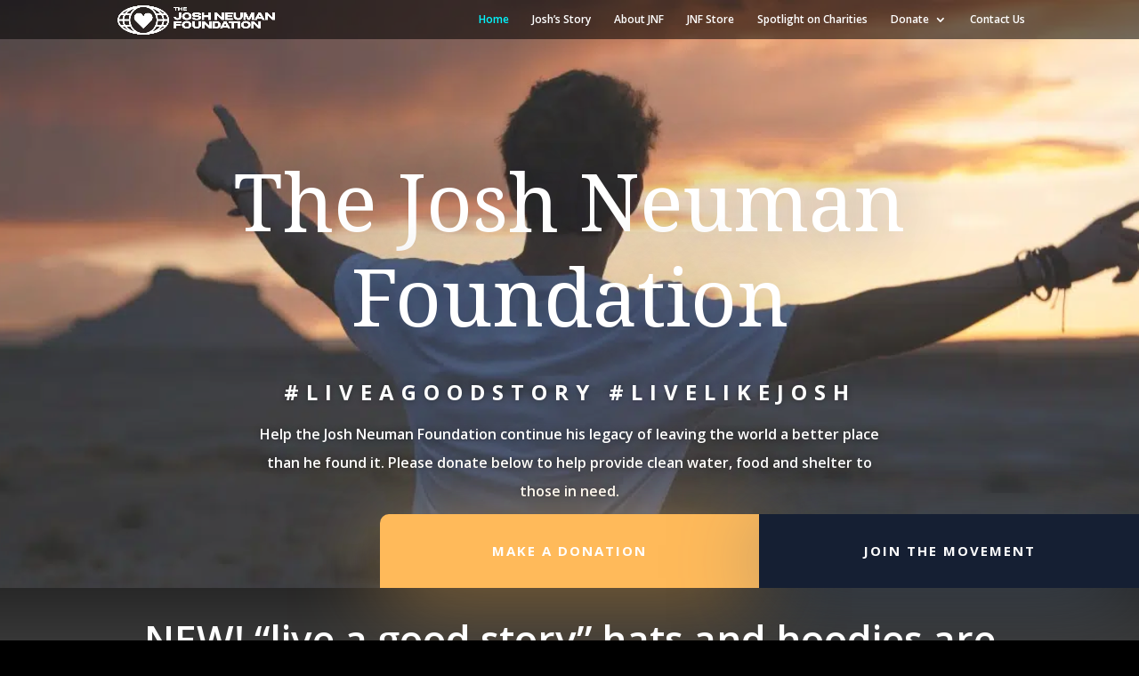

--- FILE ---
content_type: text/css; charset=utf-8
request_url: https://joshneumanfoundation.org/wp-content/et-cache/661/et-core-unified-661.min.css?ver=1761336119
body_size: 899
content:
.wpforms-form-139{background-color:#496c94!important}.wpforms-form-139 label{color:#ffffff!important}.wpforms-form-139 input,.wpforms-form-139 textarea{background-color:#ffffff!important}.wpforms-form-139 button{background-color:#ffffff!important}button.wpforms-139 submit{color:#000000!important;background-color:#ffffff!important}button.wpforms-139 submit:hover{color:rgb(255,255,255)!important;background-color:rgb(8,168,191)!important}.dollar .percent-value:before{content:'$'}.plus .percent-value:after{content:'+'}@media screen and (max-width:960px){.hide-mobile{display:none!important}}blockquote{border-left:5px solid #ffba5a}.pa-toggle-text .et_pb_text_inner{max-height:500px;transition:max-height 0.3s ease-out;overflow:hidden}.pa-toggle-text .et_pb_text_inner:after{content:"";display:inline-block;position:absolute;pointer-events:none;height:100px;width:100%;left:0;right:0;bottom:0;background-image:linear-gradient(0deg,#fff 10%,transparent)}.pa-toggle-text .pa-text-expand-button{padding:0.5em;text-align:center;color:#00d263!important}.pa-toggle-text .pa-text-expand-button span{cursor:pointer}.pa-toggle-text .pa-text-expand-button .pa-text-toggle-icon{font-family:ETMODULES,"sans-serif"}.pa-toggle-text .pa-text-toggle-expanded{max-height:2000px;transition:max-height 0.3s ease-in}.pa-toggle-text .pa-text-toggle-expanded.et_pb_text_inner:after{background:none}.pa-header{background-color:rgba(0,0,0,0.45)!important;-webkit-transition:background-color 0.5s ease-out;-moz-transition:background-color 0.5s ease-out;-o-transition:background-color 0.5s ease-out;transition:background-color 0.5s ease-out}.pa-fixed-header{background-color:#000000!important;-webkit-transition:background-color 0.5s ease-out;-moz-transition:background-color 0.5s ease-out;-o-transition:background-color 0.5s ease-out;transition:background-color 0.5s ease-out}.pa-header .et_pb_row{-webkit-transition:all .5s ease;-moz-transition:all .5s ease;-o-transition:all .5s ease;transition:all .5s ease}.pa-fixed-header .et_pb_row{padding:0px 0;-webkit-transition:all .5s ease;-moz-transition:all .5s ease;-o-transition:all .5s ease;transition:all .5s ease}.pa-header .et_pb_menu ul li a{-webkit-transition:all .5s ease;-moz-transition:all .5s ease;-o-transition:all .5s ease;transition:all .5s ease}.pa-fixed-header .et_pb_menu ul li a{font-size:14px!important;-webkit-transition:all .5s ease;-moz-transition:all .5s ease;-o-transition:all .5s ease;transition:all .5s ease}body.page.page-id-75{background-color:#FFFFFF}body.page.page-id-78{background-color:#FFFFFF}.pa-toggle-text2 .et_pb_text_inner{max-height:200px;transition:max-height 0.3s ease-out;overflow:hidden}.et_pb_text_20 .et_pb_text_inner:after{background-image:linear-gradient(0deg,#ededed 10%,transparent)}.pa-toggle-text2 .et_pb_text_inner:after{content:"";display:inline-block;position:absolute;pointer-events:none;height:100px;width:100%;left:0;right:0;bottom:0;background-image:linear-gradient(0deg,#ededed 10%,transparent)}.pa-toggle-text2 .pa-text-expand-button{padding:0em;text-align:center;color:#00d263!important}.pa-toggle-text2 .pa-text-expand-button span{cursor:pointer}.pa-toggle-text2 .pa-text-expand-button .pa-text-toggle-icon{font-family:ETMODULES,"sans-serif"}.pa-toggle-text2 .pa-text-toggle-expanded{max-height:2000px;transition:max-height 0.3s ease-in}.pa-toggle-text2 .pa-text-toggle-expanded.et_pb_text_inner:after{background:none}#wpforms-3431 .wpforms-form{background-color:#003668!important}#wpforms-3431 .wpforms-title{color:#ffffff!important}#wpforms-3431 .wpforms-form label{color:#ffffff!important}#wpforms-3431 .wpforms-form input,#wpforms-3431 .wpforms-form textarea{background-color:#ffffff!important}#wpforms-3431 .wpforms-form button{background-color:#ffffff!important}button #wpforms-3431 .wpforms submit{color:#000000!important;background-color:#ffffff!important}button #wpforms-3431 .wpforms submit:hover{color:rgb(255,255,255)!important;background-color:rgb(8,168,191)!important}@media (min-width:767px){.pa-blog-list .entry-featured-image-url{width:30%;float:left;margin-bottom:0!important}.pa-blog-list .entry-title,.pa-blog-list .post-meta,.pa-blog-list .post-content{width:70%;float:left;padding-left:30px}}.et_pb_post{box-shadow:0px 2px 80px 0px rgba(160,190,212,0.22);border-radius:6px;padding:60px}@media screen and (max-width:980px){header{height:0px!important}}@media only screen and (max-width:1300px){.et_pb_menu .et_pb_menu__menu{display:none}.et_mobile_nav_menu{display:block}}.two-columns .et_pb_column{width:50%!important}@media all and (max-width:767px){html .et-db .two-col-mob .et_pb_column{width:47.25%!important}html .et-db .two-col-mob .et_pb_column:nth-last-child(-n+2){margin-bottom:0}html .et-db .two-col-mob .et_pb_column:not(:nth-child(2n)){margin-right:5.5%!important}}@media all and (max-width:767px){html .et-db .three-col-mob .et_pb_column{width:29.6667%!important}html .et-db .three-col-mob .et_pb_column:nth-last-child(-n+3){margin-bottom:0}html .et-db .three-col-mob .et_pb_column:not(:nth-child(3n)){margin-right:5.5%!important}}@media all and (max-width:767px){html .et-db .four-col-mob .et_pb_column{width:20.875%!important}html .et-db .four-col-mob .et_pb_column:nth-last-child(-n+4){margin-bottom:0}html .et-db .four-col-mob .et_pb_column:not(:nth-child(4n)){margin-right:5.5%!important}}@media all and (max-width:767px){html .et-db .five-col-mob .et_pb_column{width:15.6%!important}html .et-db .five-col-mob .et_pb_column:nth-last-child(-n+5){margin-bottom:0}html .et-db .five-col-mob .et_pb_column:not(:nth-child(5n)){margin-right:5.5%!important}}@media all and (max-width:767px){html .et-db .six-col-mob .et_pb_column{width:12.083%!important}html .et-db .six-col-mob .et_pb_column:nth-last-child(-n+6){margin-bottom:0}html .et-db .six-col-mob .et_pb_column:not(:nth-child(6n)){margin-right:5.5%!important}}@media all and (min-width:768px) and (max-width:980px){html .et-db .one-col-tab .et_pb_column{margin-right:0!important;width:100%!important}html .et-db .one-col-tab .et_pb_column:not(:last-child){margin-bottom:30px!important}}@media all and (min-width:768px) and (max-width:980px){html .et-db .two-col-tab .et_pb_column{width:47.25%!important}.two-col-tab .et_pb_column:nth-last-child(-n+2){margin-bottom:0}html .et-db .two-col-tab .et_pb_column:not(:nth-child(2n)){margin-right:5.5%!important}}@media all and (min-width:768px) and (max-width:980px){html .et-db .three-col-tab .et_pb_column{width:29.6667%!important}html .et-db .three-col-tab .et_pb_column:nth-last-child(-n+3){margin-bottom:0}html .et-db .three-col-tab .et_pb_column:not(:nth-child(3n)){margin-right:5.5%!important}}@media all and (min-width:768px) and (max-width:980px){html .et-db .four-col-tab .et_pb_column{width:20.875%!important}html .et-db .four-col-tab .et_pb_column:nth-last-child(-n+4){margin-bottom:0}html .et-db .four-col-tab .et_pb_column:not(:nth-child(4n)){margin-right:5.5%!important}}@media all and (min-width:768px) and (max-width:980px){html .et-db .five-col-tab .et_pb_column{width:15.6%!important}.five-col-mob .et_pb_column:nth-last-child(-n+5){margin-bottom:0}html .et-db .five-col-tab .et_pb_column:not(:nth-child(5n)){margin-right:5.5%!important}}@media all and (min-width:768px) and (max-width:980px){html .et-db .six-col-tab .et_pb_column{width:12.083%!important}html .et-db .six-col-tab .et_pb_column:nth-last-child(-n+6){margin-bottom:0}html .et-db .six-col-tab .et_pb_column:not(:nth-child(6n)){margin-right:5.5%!important}}

--- FILE ---
content_type: text/css; charset=utf-8
request_url: https://joshneumanfoundation.org/wp-content/et-cache/661/et-core-unified-tb-3314-deferred-661.min.css?ver=1761336120
body_size: 1880
content:
div.et_pb_section.et_pb_section_5{background-image:linear-gradient(180deg,#282828 0%,#ffffff 100%)!important}.et_pb_section_5.et_pb_section{padding-bottom:30px;background-color:#282828!important}.et_pb_row_7.et_pb_row{padding-top:30px!important;padding-bottom:30px!important;padding-top:30px;padding-bottom:30px}.et_pb_text_8 h2{font-size:39px;color:#FFFFFF!important;text-align:center}.et_pb_row_8,.et_pb_row_9{background-color:rgba(10,10,10,0.23)}.et_pb_row_8.et_pb_row,.et_pb_row_9.et_pb_row{padding-top:20px!important;padding-right:50px!important;padding-bottom:20px!important;padding-left:50px!important;padding-top:20px;padding-right:50px;padding-bottom:20px;padding-left:50px}.et_pb_row_8,body #page-container .et-db #et-boc .et-l .et_pb_row_8.et_pb_row,body.et_pb_pagebuilder_layout.single #page-container #et-boc .et-l .et_pb_row_8.et_pb_row,body.et_pb_pagebuilder_layout.single.et_full_width_page #page-container #et-boc .et-l .et_pb_row_8.et_pb_row,.et_pb_row_9,body #page-container .et-db #et-boc .et-l .et_pb_row_9.et_pb_row,body.et_pb_pagebuilder_layout.single #page-container #et-boc .et-l .et_pb_row_9.et_pb_row,body.et_pb_pagebuilder_layout.single.et_full_width_page #page-container #et-boc .et-l .et_pb_row_9.et_pb_row{width:90%}.et_pb_blurb_0.et_pb_blurb .et_pb_module_header,.et_pb_blurb_0.et_pb_blurb .et_pb_module_header a{font-weight:600;font-size:22px;color:#ffffff!important;text-align:center}.et_pb_blurb_1.et_pb_blurb .et_pb_module_header,.et_pb_blurb_1.et_pb_blurb .et_pb_module_header a,.et_pb_blurb_2.et_pb_blurb .et_pb_module_header,.et_pb_blurb_2.et_pb_blurb .et_pb_module_header a,.et_pb_blurb_4.et_pb_blurb .et_pb_module_header,.et_pb_blurb_4.et_pb_blurb .et_pb_module_header a,.et_pb_blurb_5.et_pb_blurb .et_pb_module_header,.et_pb_blurb_5.et_pb_blurb .et_pb_module_header a{font-weight:600;font-size:22px;color:#FFFFFF!important;text-align:center}.et_pb_blurb_3.et_pb_blurb .et_pb_module_header,.et_pb_blurb_3.et_pb_blurb .et_pb_module_header a{font-weight:600;font-size:20px;color:#FFFFFF!important;text-align:center}.et_pb_blurb_4.et_pb_blurb,.et_pb_blurb_5.et_pb_blurb{font-weight:600}.et_pb_section_6.et_pb_section{padding-top:20px;padding-bottom:20px;background-color:#444444!important}.et_pb_text_9 h2{font-size:40px;color:#FFFFFF!important}.et_pb_image_5{text-align:left;margin-left:0}.et_pb_text_10.et_pb_text,.et_pb_text_11.et_pb_text{color:#FFFFFF!important}.et_pb_text_10{font-weight:600;font-size:18px}.et_pb_text_10 h4{color:#FFFFFF!important;text-align:center}div.et_pb_section.et_pb_section_7{background-image:linear-gradient(180deg,rgba(255,255,255,0) 38%,#ffffff 100%),url(https://joshneumanfoundation.org/wp-content/uploads/2022/10/upscaler-bgimage-2x-scaled.jpg)!important}.et_pb_section_7.et_pb_section{padding-top:0px;padding-bottom:50px}.et_pb_row_11.et_pb_row{padding-top:3vw!important;padding-bottom:0px!important;padding-top:3vw;padding-bottom:0px}.et_pb_row_11,body #page-container .et-db #et-boc .et-l .et_pb_row_11.et_pb_row,body.et_pb_pagebuilder_layout.single #page-container #et-boc .et-l .et_pb_row_11.et_pb_row,body.et_pb_pagebuilder_layout.single.et_full_width_page #page-container #et-boc .et-l .et_pb_row_11.et_pb_row{max-width:2560%}.et_pb_text_11 h2{font-family:'Noto Serif',Georgia,"Times New Roman",serif;font-size:40px;color:#000000!important;line-height:1.4em}.et_pb_row_12.et_pb_row{padding-top:0px!important;padding-bottom:20px!important;padding-top:0px;padding-bottom:20px}.et_pb_row_12,body #page-container .et-db #et-boc .et-l .et_pb_row_12.et_pb_row,body.et_pb_pagebuilder_layout.single #page-container #et-boc .et-l .et_pb_row_12.et_pb_row,body.et_pb_pagebuilder_layout.single.et_full_width_page #page-container #et-boc .et-l .et_pb_row_12.et_pb_row{width:84%;max-width:1200px}.et_pb_text_12.et_pb_text,.et_pb_text_13.et_pb_text,.et_pb_text_14.et_pb_text,.et_pb_text_15.et_pb_text,.et_pb_text_16.et_pb_text,.et_pb_text_17.et_pb_text,.et_pb_text_17 h1,.et_pb_text_17 h2,.et_pb_menu_0.et_pb_menu .nav li ul.sub-menu a{color:#000000!important}.et_pb_text_12{font-size:21px}.et_pb_row_13.et_pb_row{padding-top:0px!important;padding-bottom:10px!important;padding-top:0px;padding-bottom:10px}.et_pb_row_13,body #page-container .et-db #et-boc .et-l .et_pb_row_13.et_pb_row,body.et_pb_pagebuilder_layout.single #page-container #et-boc .et-l .et_pb_row_13.et_pb_row,body.et_pb_pagebuilder_layout.single.et_full_width_page #page-container #et-boc .et-l .et_pb_row_13.et_pb_row{width:90%;max-width:1200px}.et_pb_text_13,.et_pb_text_14{line-height:1.9em;font-weight:600;line-height:1.9em;background-color:rgba(255,255,255,0.2);border-radius:10px 0 0 0;overflow:hidden;border-top-width:3px;border-left-width:3px;border-color:#b3c938;padding-top:20px!important;padding-right:5px!important;padding-left:20px!important;margin-right:5px!important;margin-bottom:10px!important;margin-left:5px!important}.et_pb_text_13 h1,.et_pb_text_14 h1,.et_pb_text_15 h1,.et_pb_text_16 h1,.et_pb_text_17 h3{font-weight:600;color:#000000!important}.et_pb_text_13 h3,.et_pb_text_14 h3,.et_pb_text_15 h3,.et_pb_text_16 h3{font-weight:700;text-transform:uppercase;font-size:14px;color:#000000!important;letter-spacing:1px}.et_pb_text_15{line-height:1.5em;font-weight:600;line-height:1.5em;background-color:rgba(255,255,255,0.2);border-radius:10px 0 0 0;overflow:hidden;border-top-width:3px;border-left-width:3px;border-color:#b3c938;padding-top:20px!important;padding-right:5px!important;padding-left:20px!important;margin-right:5px!important;margin-bottom:10px!important;margin-left:5px!important}.et_pb_text_16{font-weight:600;background-color:rgba(255,255,255,0.2);border-radius:10px 0 0 0;overflow:hidden;border-top-width:3px;border-left-width:3px;border-color:#b3c938;padding-top:20px!important;padding-right:5px!important;padding-left:20px!important;margin-right:5px!important;margin-bottom:10px!important;margin-left:5px!important}.et_pb_text_17{padding-top:15px!important}.et_pb_section_8.et_pb_section{padding-top:1vw;padding-bottom:2vw}.et_pb_row_15,body #page-container .et-db #et-boc .et-l .et_pb_row_15.et_pb_row,body.et_pb_pagebuilder_layout.single #page-container #et-boc .et-l .et_pb_row_15.et_pb_row,body.et_pb_pagebuilder_layout.single.et_full_width_page #page-container #et-boc .et-l .et_pb_row_15.et_pb_row{max-width:1000px}.et_pb_text_18{line-height:2em;font-size:16px;line-height:2em;height:&quot;300&quot;}.et_pb_text_18 h2{font-weight:600;line-height:1.3em}.et_pb_section_9.et_pb_section{background-color:#eaeaea!important}.et_pb_row_16,body #page-container .et-db #et-boc .et-l .et_pb_row_16.et_pb_row,body.et_pb_pagebuilder_layout.single #page-container #et-boc .et-l .et_pb_row_16.et_pb_row,body.et_pb_pagebuilder_layout.single.et_full_width_page #page-container #et-boc .et-l .et_pb_row_16.et_pb_row{width:auto;max-width:600px}.et_pb_section_10.et_pb_section{background-color:#496c94!important}.et_pb_text_19{font-size:15px;padding-top:15px!important}.et_pb_text_19 h1{font-family:'Noto Serif',Georgia,"Times New Roman",serif;font-weight:700;font-size:7vw;line-height:1.2em;text-shadow:0em 0em 0.8em #001133}.et_pb_text_19 h2{font-weight:700;text-transform:uppercase;font-size:24px;color:#FFFFFF!important;letter-spacing:8px;line-height:1.8em}.et_pb_text_20{font-size:26px;padding-top:10px!important;padding-bottom:0px!important}.et_pb_button_1_wrapper .et_pb_button_1,.et_pb_button_1_wrapper .et_pb_button_1:hover{padding-top:10px!important;padding-bottom:10px!important}.et_pb_button_1_wrapper{margin-top:20px!important;margin-bottom:20px!important}body #page-container .et_pb_section .et_pb_button_1{color:#FFFFFF!important;border-color:#28c77b;border-radius:8px;font-size:22px;background-color:#28c77b}body #page-container .et_pb_section .et_pb_button_1:after{font-size:1.6em}body.et_button_custom_icon #page-container .et_pb_button_1:after{font-size:22px}.et_pb_button_1,.et_pb_button_1:after{transition:all 300ms ease 0ms}.et_pb_row_19{background-size:100% 100%;background-image:linear-gradient(180deg,rgba(0,0,0,0.6) 0%,rgba(114,114,114,0.6) 98%),url(https://joshneumanfoundation.org/wp-content/uploads/2022/04/environmental-nonprofit-22.jpg)}.et_pb_row_19,body #page-container .et-db #et-boc .et-l .et_pb_row_19.et_pb_row,body.et_pb_pagebuilder_layout.single #page-container #et-boc .et-l .et_pb_row_19.et_pb_row,body.et_pb_pagebuilder_layout.single.et_full_width_page #page-container #et-boc .et-l .et_pb_row_19.et_pb_row,.et_pb_row_20,body #page-container .et-db #et-boc .et-l .et_pb_row_20.et_pb_row,body.et_pb_pagebuilder_layout.single #page-container #et-boc .et-l .et_pb_row_20.et_pb_row,body.et_pb_pagebuilder_layout.single.et_full_width_page #page-container #et-boc .et-l .et_pb_row_20.et_pb_row{width:100%;max-width:100%}.et_pb_signup_0.et_pb_subscribe .et_pb_newsletter_description h2,.et_pb_signup_0.et_pb_subscribe .et_pb_newsletter_description h1.et_pb_module_header,.et_pb_signup_0.et_pb_subscribe .et_pb_newsletter_description h3.et_pb_module_header,.et_pb_signup_0.et_pb_subscribe .et_pb_newsletter_description h4.et_pb_module_header,.et_pb_signup_0.et_pb_subscribe .et_pb_newsletter_description h5.et_pb_module_header,.et_pb_signup_0.et_pb_subscribe .et_pb_newsletter_description h6.et_pb_module_header{font-size:40px!important}.et_pb_signup_0.et_pb_subscribe .et_pb_newsletter_description,.et_pb_signup_0.et_pb_subscribe .et_pb_newsletter_form{font-size:16px}.et_pb_signup_0.et_pb_subscribe,.et_pb_menu_0.et_pb_menu{background-color:RGBA(255,255,255,0)}.et_pb_signup_0{width:80%}.et_pb_row_20{background-color:#212121}.et_pb_menu_0.et_pb_menu ul li a{font-size:20px}.et_pb_menu_0{width:81%;max-width:100%;z-index:0;position:relative}.et_pb_menu_0.et_pb_menu .nav li ul,.et_pb_menu_0.et_pb_menu .et_mobile_menu,.et_pb_menu_0.et_pb_menu .et_mobile_menu ul{background-color:RGBA(255,255,255,0)!important}.et_pb_menu_0 .et_pb_menu_inner_container>.et_pb_menu__logo-wrap,.et_pb_menu_0 .et_pb_menu__logo-slot{width:auto;max-width:100%}.et_pb_menu_0 .et_pb_menu_inner_container>.et_pb_menu__logo-wrap .et_pb_menu__logo img,.et_pb_menu_0 .et_pb_menu__logo-slot .et_pb_menu__logo-wrap img{height:auto;max-height:none}.et_pb_menu_0 .mobile_nav .mobile_menu_bar:before,.et_pb_menu_0 .et_pb_menu__icon.et_pb_menu__search-button,.et_pb_menu_0 .et_pb_menu__icon.et_pb_menu__close-search-button,.et_pb_menu_0 .et_pb_menu__icon.et_pb_menu__cart-button{color:#0c71c3}ul.et_pb_social_media_follow_0 a.icon{border-radius:50px 50px 50px 50px}.et_pb_social_media_follow_0{width:100%}.et_pb_social_media_follow_0 li a.icon:before{font-size:24px;line-height:48px;height:48px;width:48px}.et_pb_social_media_follow_0 li a.icon{height:48px;width:48px}.et_pb_text_21{line-height:1.3em;font-size:19px;line-height:1.3em;width:80%}.et_pb_text_21 h1{color:#E02B20!important}.et_pb_text_21 h4{color:#6B6B6B!important;text-align:center}.et_pb_social_media_follow_network_0 a.icon{background-color:#3b5998!important}.et_pb_social_media_follow_network_1 a.icon{background-color:#ea2c59!important}.et_pb_social_media_follow_network_2 a.icon{background-color:#a82400!important}.et_pb_section_5{border-color:rgba(0,0,0,0.18) rgba(0,0,0,0.23) rgba(0,0,0,0.23) rgba(0,0,0,0.23);max-width:1920px;margin-left:auto!important;margin-right:auto!important}.et_pb_section_6{border-radius:5px 5px 5px 5px;overflow:hidden;border-width:5px;border-color:#000000;width:100%;max-width:550px;margin-left:auto!important;margin-right:auto!important}.et_pb_section_7{max-width:1920px;margin-left:auto!important;margin-right:auto!important;box-shadow:inset 0px 240px 120px -80px #ffffff}.et_pb_section_8,.et_pb_section_11,.et_pb_section_12{max-width:1920px;margin-left:auto!important;margin-right:auto!important}.et_pb_section_9,.et_pb_row_16.et_pb_row,.et_pb_row_17.et_pb_row,.et_pb_row_18.et_pb_row,.et_pb_signup_0.et_pb_module,.et_pb_menu_0.et_pb_module,.et_pb_social_media_follow_0.et_pb_module,.et_pb_text_21.et_pb_module{margin-left:auto!important;margin-right:auto!important}.et_pb_section_10{border-radius:30px 30px 30px 30px;overflow:hidden;max-width:760px;margin-left:auto!important;margin-right:auto!important}.et_pb_row_20.et_pb_row{padding-top:20px!important;padding-bottom:20px!important;margin-left:auto!important;margin-right:auto!important;padding-top:20px;padding-bottom:20px}@media only screen and (min-width:981px){.et_pb_section_8{width:100%}.et_pb_text_18{width:0&quot;24&quot;}.et_pb_section_9{width:600px}}@media only screen and (max-width:980px){.et_pb_section_5{border-top-color:rgba(0,0,0,0.18)}.et_pb_blurb_3.et_pb_blurb .et_pb_module_header,.et_pb_blurb_3.et_pb_blurb .et_pb_module_header a{font-weight:600;font-size:20px}.et_pb_image_5 .et_pb_image_wrap img{width:auto}.et_pb_text_11 h2{font-size:30px}.et_pb_text_13 h3,.et_pb_text_14 h3,.et_pb_text_15 h3,.et_pb_text_16 h3{font-size:14px}.et_pb_text_13,.et_pb_text_14,.et_pb_text_15,.et_pb_text_16{border-top-width:3px;border-left-width:3px}.et_pb_section_8{width:100%}.et_pb_text_18 h2{font-weight:600;line-height:1.3em}.et_pb_section_9{width:600px}.et_pb_text_19 h1{font-size:7vw}.et_pb_text_19 h2{font-size:24px;color:#FFFFFF!important}.et_pb_button_1_wrapper .et_pb_button_1,.et_pb_button_1_wrapper .et_pb_button_1:hover{padding-top:15px!important;padding-bottom:15px!important}body #page-container .et_pb_section .et_pb_button_1:after{display:inline-block;opacity:0}body #page-container .et_pb_section .et_pb_button_1:hover:after{opacity:1}.et_pb_text_21{font-size:19px}.et_pb_row_17.et_pb_row{margin-left:auto!important;margin-right:auto!important}}@media only screen and (min-width:768px) and (max-width:980px){.et_pb_menu_0{display:none!important}}@media only screen and (max-width:767px){.et_pb_section_5{border-top-color:rgba(0,0,0,0.18);display:none!important}.et_pb_blurb_0.et_pb_blurb,.et_pb_blurb_1.et_pb_blurb,.et_pb_blurb_2.et_pb_blurb,.et_pb_blurb_3.et_pb_blurb,.et_pb_blurb_4.et_pb_blurb,.et_pb_blurb_5.et_pb_blurb{font-size:14px}.et_pb_blurb_3.et_pb_blurb .et_pb_module_header,.et_pb_blurb_3.et_pb_blurb .et_pb_module_header a{font-weight:600;font-size:20px}.et_pb_image_5 .et_pb_image_wrap img{width:auto}.et_pb_text_11 h2{font-size:26px}.et_pb_text_12{line-height:1.3em}.et_pb_row_13,.et_pb_section_8,.et_pb_menu_0{display:none!important}.et_pb_text_13,.et_pb_text_14,.et_pb_text_15{font-size:14px;border-top-width:3px;border-left-width:3px}.et_pb_text_13 h3,.et_pb_text_14 h3,.et_pb_text_15 h3,.et_pb_text_16 h3{font-size:18px}.et_pb_text_16{font-size:14px;line-height:1.7em;border-top-width:3px;border-left-width:3px}.et_pb_text_17{padding-top:10px!important}.et_pb_row_15,body #page-container .et-db #et-boc .et-l .et_pb_row_15.et_pb_row,body.et_pb_pagebuilder_layout.single #page-container #et-boc .et-l .et_pb_row_15.et_pb_row,body.et_pb_pagebuilder_layout.single.et_full_width_page #page-container #et-boc .et-l .et_pb_row_15.et_pb_row{width:90%}.et_pb_text_18 h2{font-weight:600;line-height:1.4em}.et_pb_text_18{padding-top:10px!important;padding-bottom:10px!important;width:100%}.et_pb_section_9{width:100%}.et_pb_text_19 h1{font-size:48px}.et_pb_text_19 h2{font-size:18px;color:#000000!important}.et_pb_button_1_wrapper .et_pb_button_1,.et_pb_button_1_wrapper .et_pb_button_1:hover{padding-top:5px!important;padding-bottom:5px!important}body #page-container .et_pb_section .et_pb_button_1:after{display:inline-block;opacity:0}body #page-container .et_pb_section .et_pb_button_1:hover:after{opacity:1}.et_pb_text_21{font-size:16px}.et_pb_text_18.et_pb_module,.et_pb_row_17.et_pb_row{margin-left:auto!important;margin-right:auto!important}}